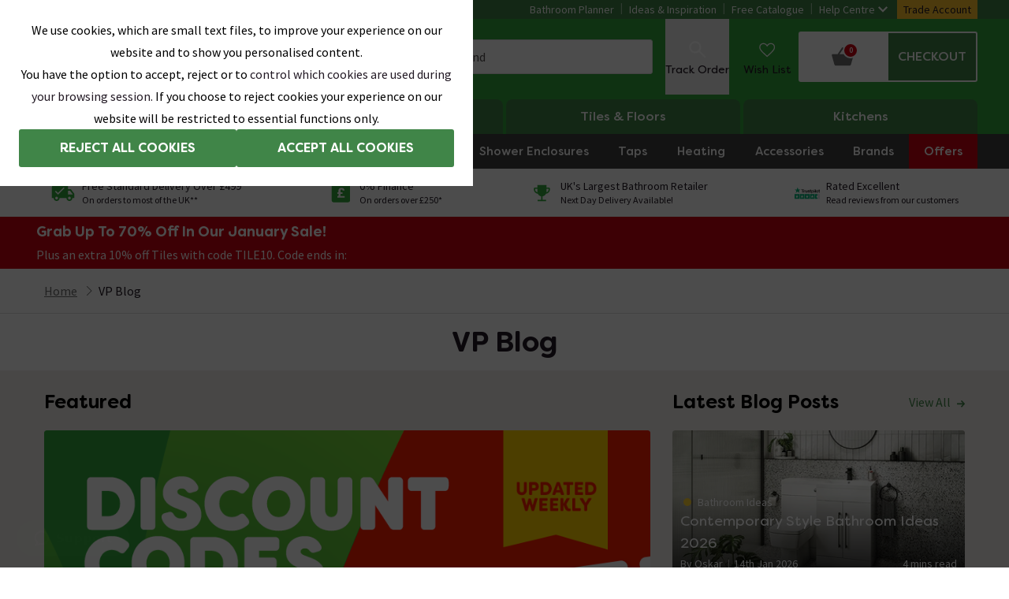

--- FILE ---
content_type: application/javascript
request_url: https://images.victorianplumbing.co.uk/release/1.0.6208/scripts/website/fa39865738f28aabb7ba.d14d5c0f101d6b1bd9a8.js
body_size: 249
content:
"use strict";(self.__LOADABLE_LOADED_CHUNKS__=self.__LOADABLE_LOADED_CHUNKS__||[]).push([[8989],{48989:(e,t,o)=>{o.d(t,{A:()=>u});var n=o(75212),s=o(85816),r=o(74848);const u=function(e){var t=e.onIdle;return(0,s.a)().search,(0,n.hb)({onIdle:t,timeout:36e5,promptTimeout:0,events:["mousemove","keydown","wheel","DOMMouseScroll","mousewheel","mousedown","touchstart","touchmove","MSPointerDown","MSPointerMove","visibilitychange"],immediateEvents:[],debounce:0,throttle:0,eventsThrottle:200,element:document,startOnMount:!0,startManually:!1,stopOnIdle:!1,crossTab:!0,syncTimers:0}),(0,r.jsx)(r.Fragment,{})}}}]);
//# sourceMappingURL=https://sitefiles-mediaservice.victorianplumbing.co.uk/release/1.0.6208/client-sourcemaps/website/d14d5c0f101d6b1bd9a8.map